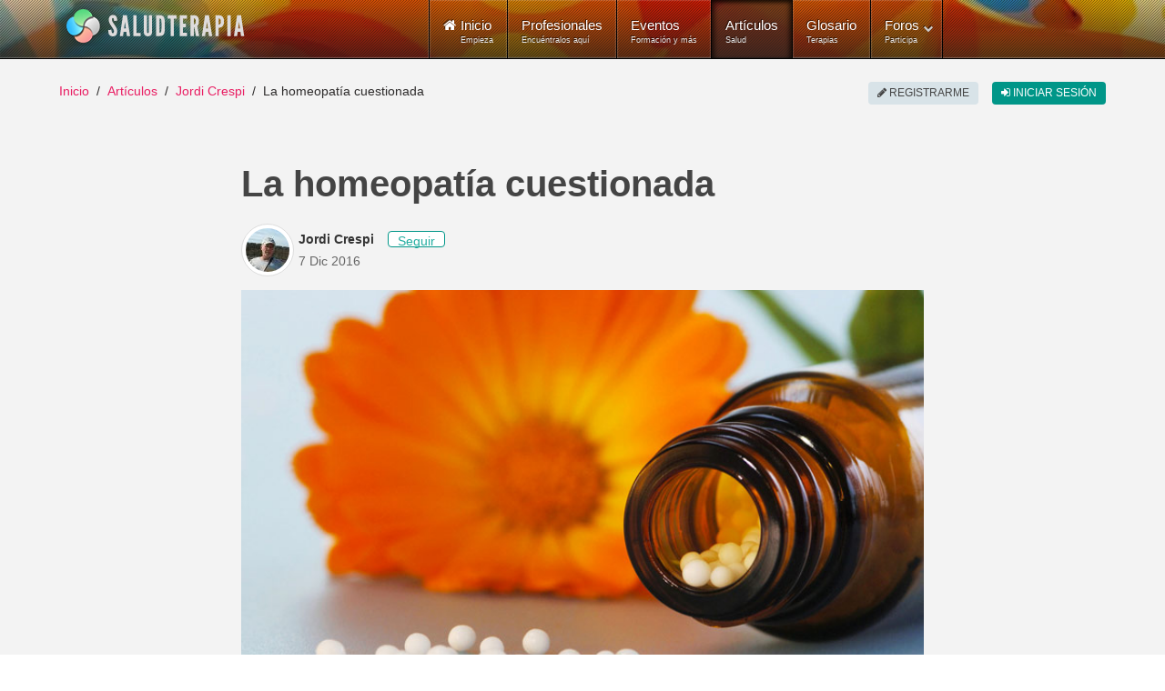

--- FILE ---
content_type: text/html; charset=utf-8
request_url: https://www.saludterapia.com/articulos/a/2029-la-homeopatia-cuestionada.html
body_size: 11167
content:
<!DOCTYPE html>
<html xml:lang="es-es" lang="es-es" xmlns:cc="http://creativecommons.org/ns#">
<head>
            <meta name="viewport" content="width=device-width, initial-scale=1.0">
        <meta name="referrer" content="always">
    <meta name="theme-color" content="#009688">
    <link rel="icon" sizes="256x256" href="https://www.saludterapia.com/images/saludterapia/logo-256.png">

<link rel="prefetch" href="https://cdnjs.cloudflare.com/ajax/libs/jquery/3.6.3/jquery.min.js" as="script" />
<link rel="prefetch" href="https://cdnjs.cloudflare.com/ajax/libs/uikit/2.27.5/js/uikit.min.js" as="script" />
      <base href="https://www.saludterapia.com/articulos/a/2029-la-homeopatia-cuestionada.html" />
  <meta http-equiv="content-type" content="text/html; charset=utf-8" />
  <meta name="robots" content="index,follow" />
  <meta name="description" content="En este artículo se reflexiona sobre cómo se preparan los remedios homeopáticos y su utilidad, y los principales argumentos de aquellos que los cuestionan." />
  <meta name="generator" content="Joomla! - Open Source Content Management" />
  <title>La homeopatía cuestionada</title>
  <link href="https://www.saludterapia.com/articulos/a/2029-la-homeopatia-cuestionada.html" rel="canonical" />
  <link href="https://www.saludterapia.com/articulos.html?u=7638" rel="author" />
  <link href="/favicon.ico" rel="shortcut icon" type="image/vnd.microsoft.icon" />
  <link rel="stylesheet" href="/media/com_sarticles/assets/css/article.min.css" type="text/css" />
  <link rel="stylesheet" href="/templates/rt_lumiere/css-compiled/menu-252ebe6c05bb68b0897c046fc8f5135e.css" type="text/css" />
  <link rel="stylesheet" href="/libraries/gantry/css/grid-responsive.css" type="text/css" />
  <link rel="stylesheet" href="/templates/rt_lumiere/css-compiled/bootstrap.css" type="text/css" />
  <link rel="stylesheet" href="/templates/rt_lumiere/css-compiled/master-ef7280a032b4bfcf96470687c579cce3.css" type="text/css" />
  <link rel="stylesheet" href="/templates/rt_lumiere/css-compiled/mediaqueries.css" type="text/css" />
  <link rel="stylesheet" href="/templates/rt_lumiere/css/rt_lumiere-custom.css" type="text/css" />
  <style type="text/css">
.slt-subs{position:relative;display:inline-block;border-radius:4px;box-sizing:border-box;width:120px;height:40px;text-align:left;line-height:1em;background-color:#FFF;border:1px solid #009688}.slt-subs .uk-icon-heart{position:absolute;font-size:24px;width:24px;height:24px;line-height:24px;color:#23ada0;left:10px;top:6px}.slt-subs .slt-subs-action,.slt-subs .slt-subs-status{position:absolute;font-size:12px;left:44px;line-height:1em;height:12px;width:70px;font-weight:300;text-decoration:none}.slt-subs .slt-subs-action{top:6px;color:#23ada0}.slt-subs .slt-subs-status{color:#666;bottom:6px}.slt-subs:hover .slt-subs-action,.slt-subs:hover .uk-icon-heart{color:#009688}.slt-subs.slt-subscribed .uk-icon-heart{color:#ff6550}.slt-subs.slt-subscribed:hover .uk-icon-heart{color:#ff2d11}.slt-subs.slt-limit .uk-icon-heart{color:#999}.slt-subs.slt-tmpl-short{width:auto;text-align:center;padding:0 10px;background-color:#fff;font-size:14px;color:#23ada0}a.slt-subs.slt-tmpl-short:hover{color:#009688;text-decoration:none}
  </style>
  <script src="https://cdnjs.cloudflare.com/ajax/libs/mootools/1.4.5/mootools-core-full-compat.min.js" type="text/javascript"></script>
  <script src="https://cdnjs.cloudflare.com/ajax/libs/mootools-more/1.4.0.1/mootools-more-yui-compressed.min.js" type="text/javascript" defer="defer"></script>
  <script src="/media/system/js/core.js" type="text/javascript"></script>
  <script src="/libraries/gantry/js/browser-engines.js" type="text/javascript"></script>
  <script src="/templates/rt_lumiere/js/spinner.js" type="text/javascript"></script>
  <script src="/modules/mod_roknavmenu/themes/default/js/rokmediaqueries.js" type="text/javascript"></script>
  <script src="/modules/mod_roknavmenu/themes/default/js/responsive.js" type="text/javascript"></script>
  <script type="text/javascript">
                    var $userid = 0;
                    var $timestamp = '';
                    var $message = '';
                    var $hmac = '';
                    window.addEvent("domready",function() {Element.prototype.hide = function() {};});
  </script>
  <meta name="title" content="La homeopat&iacute;a cuestionada">
  <meta property="fb:app_id" content="415194428663822">
        <meta property="og:title" content="La homeopat&iacute;a cuestionada">
        <meta property="og:type" content="article">
        <meta property="og:description" content="En este art&iacute;culo se reflexiona sobre c&oacute;mo se preparan los remedios homeop&aacute;ticos y su utilidad, y los principales argumentos de aquellos que los cuestionan.">
        <meta property="og:image" content="https://www.saludterapia.com/images/saludterapia/general/7638/homeopatia-cuestionada.jpg">
<link rel="image_src" type="image/jpeg" href="https://www.saludterapia.com/images/saludterapia/general/7638/homeopatia-cuestionada.jpg">        <meta name="twitter:card" content="summary_large_image">        <meta name="twitter:url" content="https://www.saludterapia.com/articulos/a/2029-la-homeopatia-cuestionada.html">
        <meta name="twitter:site" content="@saludterapia">
        <meta name="twitter:title" content="La homeopat&iacute;a cuestionada">
        <meta name="twitter:description" content="En este art&iacute;culo se reflexiona sobre c&oacute;mo se preparan los remedios homeop&aacute;ticos y su utilidad, y los principales argumentos de aquellos que los cuestionan.">
        <meta name="twitter:image" content="https://www.saludterapia.com/images/saludterapia/general/7638/homeopatia-cuestionada.jpg">        <meta property="author" content="Jordi Crespi"><meta property="article:author" content="https://www.saludterapia.com/articulos.html?u=7638">
  <script type="application/ld+json">
            {
                "@context": "https://schema.org",
                "@type": "NewsArticle",            "image": {
            "@type":"ImageObject",
            "url":"https://www.saludterapia.com/images/saludterapia/general/7638/homeopatia-cuestionada.jpg",
            "width":700,
            "height":538            },
            "thumbnailUrl": "https://www.saludterapia.com/images/saludterapia/general/7638/homeopatia-cuestionada.jpg",
                            "url": "https://www.saludterapia.com/articulos/a/2029-la-homeopatia-cuestionada.html",
                "dateCreated": "2014-07-21T07:24:00+01:00",
                "datePublished": "2014-07-21T18:10:00+01:00",
                "dateModified": "2016-12-07T23:59:00+01:00",
                "headline": "La homeopat&iacute;a cuestionada",
                "name": "La homeopat&iacute;a cuestionada",            "keywords":["enfermedades"],
                        "author": {
            "@type":"Person",
            "name":"Jordi Crespi",
            "url":"https://www.saludterapia.com/articulos.html?u=7638"
                        },
            "creator": ["Jordi Crespi"],
                            "publisher": {
                    "@type": "Organization",
                    "name": "Saludterapia",
                    "url": "https://www.saludterapia.com/",
                    "logo": {
                        "@type": "ImageObject",
                        "url": "https://www.saludterapia.com/images/saludterapia/logo-json.jpg",
                        "height": 60,
                        "width": 260
                    }
                },
                "mainEntityOfPage": "https://www.saludterapia.com/articulos/a/2029-la-homeopatia-cuestionada.html"
            }
        </script>
    <meta name="google-site-verification" content="U7Nk5O7-3mGYVJBU9MmBU-B_6D1gw3pL3irnc954D6g"/>

<script src="https://cdnjs.cloudflare.com/ajax/libs/jquery/3.6.3/jquery.min.js"></script>

    <!-- Google Tag Manager -->
    <script>(function(w,d,s,l,i){w[l]=w[l]||[];w[l].push({'gtm.start':
                new Date().getTime(),event:'gtm.js'});var f=d.getElementsByTagName(s)[0],
            j=d.createElement(s),dl=l!='dataLayer'?'&l='+l:'';j.async=true;j.src=
            'https://www.googletagmanager.com/gtm.js?id='+i+dl;f.parentNode.insertBefore(j,f);
        })(window,document,'script','dataLayer','GTM-K6R7GR');</script>
    <!-- End Google Tag Manager -->

</head>
<body  class="logo-type-lumiere main-body-light background-type-bgimage background-bgvideo-video-file-cassandra_copyrightdownloopscom background-bgvideo-video-poster-cassandra_copyrightdownloopscom.jpg background-bgvideo-video-loop-1 background-bgvideo-video-pause-0 background-bgvideo-video-mute-0 background-bgvideo-video-mobile-0 background-bgimage-image-template-franz font-family-geneva font-size-is-default menu-type-dropdownmenu layout-mode-responsive col12">
<!-- Google Tag Manager (noscript) -->
<noscript><iframe src="https://www.googletagmanager.com/ns.html?id=GTM-K6R7GR"
                  height="0" width="0" style="display:none;visibility:hidden"></iframe></noscript>
<!-- End Google Tag Manager (noscript) -->
    <header id="rt-top-surround">
        
        							<div id="rt-bg-image"><div class="rt-bg-overlay"></div></div>
					
        
                    <div id="rt-header">
                <div class="rt-container">
                    <div class="rt-grid-4 rt-alpha">
            <div class="rt-block logo-block">
            <a href="/" title="Medicina Natural y Alternativa - Salud Terapia" id="rt-logo"></a>
        </div>
        
</div>
<div class="rt-grid-8 rt-omega">
    	<div class="rt-block menu-block">
		<div class="gf-menu-device-container"></div>
<ul class="gf-menu l1 " >
                    <li class="item101" >

            <a class="item icon subtext" href="/"  >

                                <i class="icon-home">Inicio</i><em>Empieza</em>                            </a>


                    </li>
                            <li class="item277" >

            <a class="item subtext" href="/terapeutas.html"  >

                                Profesionales<em>Encuéntralos aquí</em>                            </a>


                    </li>
                            <li class="item699" >

            <a class="item subtext" href="/eventos.html"  >

                                Eventos<em>Formación y más</em>                            </a>


                    </li>
                            <li class="item240 active last" >

            <a class="item subtext" href="/articulos.html"  >

                                Artículos<em>Salud</em>                            </a>


                    </li>
                            <li class="item191" >

            <a class="item subtext" href="/glosario.html"  >

                                Glosario<em>Terapias</em>                            </a>


                    </li>
                            <li class="item527 parent grouped" >

            <a class="item subtext" href="/foros.html"  >

                                Foros<em>Participa</em>                                <span class="border-fixer"></span>
                            </a>


            
                                    <div class="dropdown columns-1 " style="width:180px;">
                                                <span class="rt-arrow-pointer"></span>
                                                <div>
                                                <div class="column col1"  style="width:180px;">
                            <ul class="l2">
                                                                                                                    <li class="item529" >

            <a class="item" href="/foros/recientes.html"  >

                                Temas Recientes                            </a>


                    </li>
                                                                                                                                                                <li class="item535" >

            <a class="item" href="/foros/buscar.html"  >

                                Buscar                            </a>


                    </li>
                                                                                                        </ul>
                        </div>
                                                <div class="clear"></div>
                        </div>
                    </div>

                                    </li>
            </ul>		<div class="clear"></div>
	</div>
	
</div>
                    <div class="clear"></div>
                </div>
            </div>
                            </header>
    <div id="rt-drawer">
        <div class="rt-container">
                        <div class="clear"></div>
        </div>
    </div>
<div id="rt-main-container">
    <div id="rt-transition">
        <div id="rt-mainbody-surround">
                                        <div id="rt-breadcrumbs">
                    <div class="rt-container">
                        <div class="rt-grid-12 rt-alpha rt-omega">
               <div class="rt-block ">
           	<div class="module-surround">
	           		                	<div class="module-content">
	                		<ul class="uk-breadcrumb">
    <li class="uk-display-inline"><a class="uk-display-inline" href="/">Inicio</a></li><li class="uk-display-inline"><a class="uk-display-inline" href="/articulos.html">Artículos</a></li><li class="uk-display-inline"><a class="uk-display-inline" href="/articulos.html?u=7638">Jordi Crespi</a></li><li class="uk-display-inline uk-active"><span class="uk-display-inline">La homeopatía cuestionada</span></li></ul>
<script type="application/ld+json">
{
  "@context": "http://schema.org",
  "@type": "BreadcrumbList",
  "itemListElement": [
{"@type": "ListItem","position":1,"item": {"@id": "https://www.saludterapia.com","name": "Inicio"}},{"@type": "ListItem","position":2,"item": {"@id": "https://www.saludterapia.com/articulos.html","name": "Artículos"}},{"@type": "ListItem","position":3,"item": {"@id": "https://www.saludterapia.com/articulos.html?u=7638","name": "Jordi Crespi"}}]
}
</script>	                	</div>
                	</div>
           </div>
	
</div>
                        <div class="clear"></div>
                    </div>
                </div>
                                                <div class="rt-container">
                          
<div id="rt-main" class="mb12">
                <div class="rt-container">
                    <div class="rt-grid-12 ">
                                                						<div class="rt-block">
	                        <div id="rt-mainbody">
								<div class="component-content">
	                            	    <div id="sarticle" class="s-short-wide" role="main">

        <h1>La homeopatía cuestionada</h1>

        
            <div class="slt-bio uk-flex-inline uk-flex-middle uk-margin-bottom">
                                    <a href="/articulos.html?u=7638"
                       title="Ir a los artículos de Jordi Crespi"><img
                                class="uk-border-circle uk-thumbnail uk-margin-small-right"
                                src="https://www.saludterapia.com/media/kunena/avatars/resized/size48/users/avatar7638.jpg"
                                alt="Jordi Crespi"></a>
                
                <div>
                    <div class="sline1">
                        <a href="/articulos.html?u=7638" class="uk-text-bold"
                           title="Ir a los artículos de Jordi Crespi">Jordi Crespi</a><span
                                class="ssubs-elem uk-margin-left uk-hidden-small ssubs-short" data-template="short"></span>
                    </div>
                    <div>7 Dic 2016                                            </div>
                </div>
            </div>
        
        
            
                <img class="smimg uk-margin-bottom" src="/images/saludterapia/general/7638/homeopatia-cuestionada.jpg" alt="La homeopatía cuestionada"/>

            
        
        <div class="slt-mt uk-margin-top">
            <p>Muchos se preguntan ¿Es efectiva la <a href="https://www.saludterapia.com/glosario/d/43-homeopatía.html" title="Profundiza sobre homeopatía">homeopatía</a> más allá de cierta dilución o potencia?</p>
<p>Una crítica común que recibe la homeopatía es que los remedios a partir de cierta dilución, ya no contienen materia o átomos de la sustancia original con la cual se inició la preparación y, por eso, desde algunos sectores, se duda de su acción o eficacia a partir de dicha dilución.</p>
<p>Para entender este cuestionamiento, primero veamos, en términos generales, cómo es el proceso de preparación de un remedio homeopático, para que el lector no versado tenga una idea.</p>

<h2>Cómo se prepara un remedio homeopático</h2>
<p>Primero se parte de una sustancia que puede provenir del reino mineral, vegetal, animal, también de exudados de enfermedades, parecido a lo que la alopatía usa en las vacunas, como por ejemplo en la tuberculosis; los nosodes. Los llamados imponderables, como el que se origina de los rayos X. De sustancias químicas como remedios de farmacia, como por ej. Plenur (carbonato de litio) que se preparan por los efectos iatrogénicos de su uso continuado y siguiendo el principio de similitud que usa la homeopatía. En abuso de drogas como podría ser el LSD, etc. Pero para el caso que nos ocupa, es suficiente con saber esto.</p>
<p>Hasta aquí hemos hablado del origen o naturaleza de donde provienen los remedios, ahora vayamos a la preparación.</p>
<p>Con fines didácticos vamos a tomar como ejemplo la preparación de un remedio de origen vegetal, luego la idea se puede extender a los demás. En un remedio de origen vegetal, primero se obtiene la tintura madre que es un macerado elaborado bajo unas normas tradicionales de la farmacopea. Se selecciona la parte de la planta, raíz, hojas, etc. o la planta entera según el caso. Con la previsión que ha de ser una planta sana, natural, que no haya sido tratada con pesticidas, ni sustancias químicas... en fin, sana y natural. Después del tiempo necesario de maceración y siguiendo todas las normas establecidas en la farmacopea, se obtiene la tintura madre, que es la base de la preparación. Es de notar que algunos remedios en este estado, el de tintura madre, y sin ser tóxicos, ya presentan propiedades terapéuticas reconocidas y se pueden utilizar para ese fin, hay aquí un paralelismo con la <a href="https://www.saludterapia.com/glosario/d/33-fitoterapia.html" title="Más información sobre fitoterapia">fitoterapia</a> y el uso de plantas medicinales en extracto, maceración, infusión, etc.</p>
<h2>Preparación de las diluciones</h2>
<p><img src="/images/saludterapia/general/7638/diluciones-homepaticas.jpg" alt="Cómo se preparan las diluciones en  remedios homepáticos" / class="simagewide">Un remedio homeopático se prepara en distintas diluciones, gradaciones o las también así llamadas potencias. Hay varias formas: La Decimal, la Centesimal, la Korsakoviana y otras. Con que expliquemos una sola, por ejemplo la preparación Centesimal, nos servirá para nuestro propósito. Es como sigue:</p>
<ul>
<li>Se toma una parte de la tintura y la diluimos en 99 partes de agua pura, o también puede ser agua con un poco de alcohol. Estos solventes se consideran inertes y sirven de vehículo, a veces el alcohol sólo se usa en la última dilución como preservante.</li>
<li>Además de diluirla se agita o sacude fuertemente unas 100 veces, con una máquina dinamizadora creada para tal fin; así se ha obtenido la 1CH. Para obtener la potencia siguiente la 2CH, se vuelve a repetir el proceso, pero ahora se toma una porción de la 1CH obtenida y se diluye en 99 partes de agua o agua con alcohol y se agita nuevamente 100 veces con el dinamizador. Y se va repitiendo; es un proceso iterativo y continuado, para ir obteniendo las dinamizaciones subsiguientes.</li>
<li>Así, en la dinamización "n" se toma una parte de la "n -1" se diluye en 99 partes de agua y se agita 100 veces. Se ha observado con la espectroscopia, en particular la espectrofluorimetría, que algunas sustancias ya alcanzan su estado energizado máximo a las 70 agitaciones, sacudidas o dinamizaciones, aproximadamente, aunque se impriman 100 o más ya no se incrementa.</li>
</ul>
<h2>El cuestionamiento</h2>
<p>Ha habido algunos críticos que dicen que, según el principio de Avogadro, en cierta dilución ya no habrá materia. Ese principio establece una cantidad de 6,02x10²³ átomos para un mol de sustancia (el peso en gramos de su peso atómico). Así tanto 12g de Carbono, como 23g de Sodio, 32g de Azufre o 108g de Plata tienen todos ellos esa misma cantidad de 6,02x10²³&nbsp;átomos.</p>
<p>Según esto, entonces ha de ocurrir que, en diluciones sucesivas llegará un momento que no habrá más materia, no habría de haber más átomos de la sustancia original. Por ello se deduce que si ahí no hay más del principio material de la porción de tintura madre que se utilizó en un inicio, alcanzada cierta dilución, (establecida en la 12CH), entonces ese remedio a partir de ahí ha de ser un placebo, porque al no tener porción alguna de la materia inicial, tampoco puede tener ningún efecto curativo. Este razonamiento es, como se puede ver, materialista, y en la práctica se evidencian unos resultados opuestos, que lo contradicen, aunque no sean explicables bajo ese marco referencial. En la práctica se han comprobado resultados no sólo hasta la 12CH, sino a la 30CH que es muy común en homeopatía y a la 200, la 1.000, la 10.000 y superiores. Resultados que desde hace más de 200 años se vienen observando. ¿Entonces?</p>
<p>El razonamiento basado en el número de átomos de Avogadro es lógico, aunque en esto se olvida que no son sólo diluciones. En cada dilución hay además 100 dinamizaciones o agitaciones fuertes; así en una 30CH la proporción de sustancia traslapada ha recibido 3.000 agitaciones, la 200CH, 20.000 y así. No se ha estudiado aún en física este proceso y de cómo puede alterar, modificar o influirse la solución debido a la presencia de varias energías, como puede ser la energía de colisión aplicada en cada impacto de la dinamización sobre el líquido, un impacto proveniente del exterior al sistema, es decir, que añade energía. Los impulsos sucesivos acumulados. O la energía cinética del movimiento molecular en aceleración de ida y vuelta dentro de un frasco.</p>
<p>No se sabe cómo esas energías implicadas en el proceso y que actúan cada vez que se hace una nueva potencia, pueden por la evidencia práctica, trasladar las capacidades terapéuticas de las sustancias, intensificarlas y/o extraer otras nuevas capacidades a la nueva potencia cada vez. Factores que seguro la física o la fisicoquímica podrá explicar en su momento.</p>
<h2>Algunos ejemplos de sus resultados</h2>
<p>Recuerdo un caso en que una amiga tenía 2 gatas y una de ellas era muy celosa, no se podía acariciar a una sin que la celosa se interpusiera. Al darle la comida a la una la celosa la quería acaparar y así con todo. Le receté Lachesis 30CH, unos gránulos disueltos en agua. A las 2 semanas aproximadamente había dejado los celos. ¿Es eso un placebo? ¿<a href="https://www.saludterapia.com/glosario/d/41-hipnosisericksoniana.html" title="Hipnosis - significado">Hipnosis</a> al animalito?</p>
<p>Cierta fiebre en los bebés se trata con Belladona 30CH, con excelentes resultados, yo he tratado a muchos así, ¿es una sugestión? En este caso la 30CH no tendrá de la sustancia material original, sin embargo actúa, es muy efectiva en las condiciones adecuadas. Por mientras, haya o no explicación, la eficacia de resultados es lo que le importa al homeópata que busca lo mejor para su paciente.</p>
<p>Cierto es que los críticos basan su razón en un fundamento lógico, como el número de Avogadro, desde ese punto de vista, sin embargo, aunque no haya aún la explicación más cómoda para todos, el hecho es que los resultados en la práctica se contraponen y no son explicables desde ese punto de vista como se ha visto. Hay innumerables casos resueltos con homeopatía desde hace más de 200 años. Otra observación son las reacciones a los medicamentos que se manifiesta en los pacientes de continuo, con potencias superiores a la 12CH, que según el criterio citado, no debería haber ninguna reacción, sin embargo la hay, parecido a como dijo Galileo: "... e pur si muove".</p>
<p>Ha habido varias investigaciones tratando de explicar el hecho de cómo funciona la homeopatía de altas diluciones. Una muy importante la realizó un prestigioso médico inmunólogo e investigador francés llamado <a href="https://es.wikipedia.org/wiki/Jacques_Benveniste" target="_blank">Jaques Benveniste</a>. Su experimento se bautizó como la memoria del agua, donde en altas diluciones se seguía observando la continuidad de acción del remedio, sin embargo fue descartada al contradecir el paradigma científico imperante. Aunque haya una explicación "científica" o no, el homeópata no puede ir en contra de la evidencia, de los resultados observables que se manifiestan y que comprueba día a día en su trabajo.</p>
<p>Las potencias o dinamizaciones las usa el homeópata como una gama de intensidades de un remedio, que le permiten actuar a distintas profundidades ya sea a nivel físico o psíquico, actuar según el grado de instalación de la dolencia, siempre que la estructura permita la recuperación.&nbsp;La homeopatía tiene una serie de leyes y principios que el homeópata debe conocer y saber aplicar. A veces quien falla no es la homeopatía sino el homeópata y por ello no se puede culpar a éste tan noble arte de curar.</p>
<p>Otra crítica que se le hace a la homeopatía es que esté basada en, según dicen los críticos, una supuesta energía vital. ¡Por favor!,... aunque esto será tema de otro artículo.</p>        </div>

                    <div class="uk-clearfix uk-margin-top">
                <a href="/articulos/enfermedades.html" class="uk-button slt-tag uk-margin-right uk-margin-bottom" title="Artículos sobre Enfermedades">Enfermedades</a>            </div>
        
    </div>

    <div class="s-short-wide">
        <hr class="uk-margin-large-bottom">
                    <div class="slt-bio slt-bio-large uk-flex-inline uk-flex-middle">
                                    <a href="/articulos.html?u=7638"
                       title="Ir a los artículos de Jordi Crespi">
                        <img class="uk-margin-right uk-border-circle uk-thumbnail" src="https://www.saludterapia.com/media/kunena/avatars/resized/size200/users/avatar7638.jpg"
                             alt="Jordi Crespi">
                    </a>
                                <div>
                    <div class="uk-text-uppercase uk-text-small">Escrito por</div>
                    <a class="uk-text-large uk-text-bold" href="/articulos.html?u=7638"
                       title="Ir a los artículos de Jordi Crespi">Jordi Crespi</a>
                    <div class="uk-margin-top">
                        <p>Jorge Crespi es home&oacute;pata e investigador en homeopat&iacute;a. En estos &uacute;ltimos a&ntilde;os ha trabajado en el desarrollo de la Homeopat&iacute;a Crom&aacute;tica, una forma terap&eacute;utica basada en remedios elaborados a partir de la luz de color. Es autor del libro &quot;Homeopat&iacute;a Crom&aacute;tica - Una aproximaci&oacute;n al esp&iacute;ritu del color&quot;.</p>                    </div>
                    <div class="uk-flex-inline uk-flex-middle uk-margin-top">
                        <div class="ssubs-elem"></div>
                        <a class="uk-margin-left slt-us-l" data-userid="7638" rel="nofollow"
                           href="javascript:void(0);">Más información</a><span class="slt-link-action"></span>
                    </div>
                </div>
            </div>
        
    </div>


<form id="ssearch" role="search" class="uk-margin-large-top" action="/index.php">
    <input type="hidden" name="option" value="com_sarticles">
    <input type="hidden" name="view" value="articles">
    <input type="hidden" name="Itemid" id="Itemidarticles" value="240">
    <input type="text" id="sinput-search" name="k"
           placeholder="Qué buscas..."
           tabindex="1"/>
    <input type="submit" id="shp-filter-btn-submit"
           value="Buscar" tabindex="2">
</form>

            <div id="slt-mdl" class="uk-modal">
                <div class="uk-modal-dialog">
                    <a class="uk-modal-close uk-close"></a>
                    ...
                </div>
            </div>
                        <script data-cfasync="true" type="text/javascript">

                jQuery("body").on("click", ".slt-us-l", function () {
                    showLoading(1);
                    var modal = UIkit.modal("#slt-mdl");
                    var userid = jQuery(this).data("userid");
                    if (modal.isActive()) {
                        modal.hide();
                    } else {
                        jQuery("#slt-mdl .uk-modal-dialog").empty();
                        modal.show();
                        jQuery.ajax({
                            url: "/index.php?option=com_saludterapia&view=usersummary&format=raw",
                            type: "POST",
                            data: {u: userid},
                            cache: true,
                            dataType: "html"
                        }).done(function (data) {
                            jQuery("#slt-mdl .uk-modal-dialog").append(data);
                            showLoading(0);
                        }).fail(function () {
                            jQuery("#slt-mdl .uk-modal-dialog").empty();
                            showLoading(0);
                        });
                    }
                });


            </script>
                    <script data-cfasync="true" type="text/javascript">
            jQuery(document).ready(function () {

                subs_upd();

                jQuery(".ssubs-elem").on("click", "a.slt-subs.slt-subscribed", function (e) {
                    e.preventDefault();
                    showLoading(1);
                    jQuery.ajax({
                        url: "/index.php?option=com_saludterapia&task=unsubscribe&format=raw",
                        type: "POST",
                        data: {params: "Tzo5OiJKUmVnaXN0cnkiOjE6e3M6NzoiACoAZGF0YSI7Tzo4OiJzdGRDbGFzcyI6NDp7czo0OiJ0eXBlIjtpOjM7czo4OiJjYXRlZ29yeSI7TjtzOjE6ImsiO047czoxOiJ1IjtzOjQ6Ijc2MzgiO319"},
                        cache: false,
                        dataType: "json"
                    }).done(function (data) {
                        subs_upd();
                    }).fail(function () {
                        jQuery(".ssubs-elem").empty();
                        showLoading(0);
                    });
                });

                jQuery(".ssubs-elem").on("click", "a.slt-subs.slt-unsubscribed", function (e) {
                    e.preventDefault();
                    showLoading(1);
                    jQuery.ajax({
                        url: "/index.php?option=com_saludterapia&task=subscribe&format=raw",
                        type: "POST",
                        data: {params: "Tzo5OiJKUmVnaXN0cnkiOjE6e3M6NzoiACoAZGF0YSI7Tzo4OiJzdGRDbGFzcyI6NDp7czo0OiJ0eXBlIjtpOjM7czo4OiJjYXRlZ29yeSI7TjtzOjE6ImsiO047czoxOiJ1IjtzOjQ6Ijc2MzgiO319"},
                        cache: false,
                        dataType: "json"
                    }).done(function (data) {
                        subs_upd();
                    }).fail(function () {
                        jQuery(".ssubs-elem").empty();
                        showLoading(0);
                    });
                });

                function subs_upd() {
                    jQuery.ajax({
                        url: "/index.php?option=com_saludterapia&view=subscription&format=raw",
                        type: "POST",
                        data: {params: "Tzo5OiJKUmVnaXN0cnkiOjE6e3M6NzoiACoAZGF0YSI7Tzo4OiJzdGRDbGFzcyI6NDp7czo0OiJ0eXBlIjtpOjM7czo4OiJjYXRlZ29yeSI7TjtzOjE6ImsiO047czoxOiJ1IjtzOjQ6Ijc2MzgiO319", return: "aHR0cHMlM0ElMkYlMkZ3d3cuc2FsdWR0ZXJhcGlhLmNvbSUyRmFydGljdWxvcyUyRmElMkYyMDI5LWxhLWhvbWVvcGF0aWEtY3Vlc3Rpb25hZGEuaHRtbA=="},
                        cache: false,
                        dataType: "json"
                    }).done(function (data) {
                        jQuery(".ssubs-elem").filter(function () {
                            return jQuery(this).data('template') == undefined;
                        }).empty().append(data.html).fadeIn();

                        jQuery(".ssubs-elem[data-template='short']").empty().append(data.short).fadeIn();
                        showLoading(0);

                    }).fail(function () {
                        jQuery(".ssubs-elem").empty();
                        showLoading(0);
                    });
                }

            });
        </script>

        
								</div>
	                        </div>
						</div>
                                                                    </div>
                                        <div class="clear"></div>
                </div>
            </div>
            </div>
                                            </div>
    </div>
                <footer id="rt-footer-surround">
                                        <div id="rt-copyright">
                    <div class="rt-container">
                        <div class="rt-grid-12 rt-alpha rt-omega">
               <div class="rt-block ">
           	<div class="module-surround">
	           		                	<div class="module-content">
	                		<div id="sfooter" class="uk-grid uk-margin-top uk-margin-bottom">
    <div class="uk-width-medium-1-4">
        <div class="uk-panel uk-margin-bottom">
            <h3 class="uk-h5">Profesionales</h3>
            <hr>
            <ul>
                <li><a href="https://www.saludterapia.com/terapeutas.html" target="_self">Buscador general</a></li>
                <li><a href="https://www.saludterapia.com/terapeutas/madrid.html" target="_self">En Madrid</a></li>
                <li><a href="https://www.saludterapia.com/terapeutas/barcelona.html" target="_self">En Barcelona</a></li>
                <li><a href="https://www.saludterapia.com/terapeutas/valencia.html" target="_self">En Valencia</a></li>
                <li><a href="https://www.saludterapia.com/terapeutas/sevilla.html" target="_self">En Sevilla</a></li>
                <li><a href="https://www.saludterapia.com/terapeutas/zaragoza.html" target="_self">En Zaragoza</a></li>
                <li><a href="https://www.saludterapia.com/terapeutas/malaga.html" target="_self">En Málaga</a></li>
                <li><a href="https://www.saludterapia.com/terapeutas.html?view=listing&t=f&m=t" target="_self">Por terapias - local fijo</a></li>
                <li><a href="https://www.saludterapia.com/terapeutas.html?view=listing&t=f&m=s" target="_self">Por tratamientos - local fijo</a></li>
                <li><a href="https://www.saludterapia.com/terapeutas.html?view=listing&t=d&m=t" target="_self">Por terapias - a domicilio</a></li>
                <li><a href="https://www.saludterapia.com/terapeutas.html?view=listing&t=d&m=s" target="_self">Por tratamientos - a domicilio</a></li>
            </ul>
        </div>
    </div>

    <div class="uk-width-medium-1-4">
        <div class="uk-panel uk-panel-header uk-margin-bottom">
            <h3 class="uk-h5">Eventos</h3>
            <hr>
            <ul>
                <li><a href="https://www.saludterapia.com/eventos.html" target="_self">Todos los eventos</a></li>
                <li><a href="https://www.saludterapia.com/eventos.html?c=1:cursos-talleres" target="_self">Cursos y talleres</a></li>
                <li><a href="https://www.saludterapia.com/eventos.html?c=2:conferencias-charlas" target="_self">Conferencias y charlas</a></li>
                <li><a href="https://www.saludterapia.com/eventos.html?c=3:ferias-congresos" target="_self">Ferias y congresos</a></li>
                <li><a href="https://www.saludterapia.com/eventos.html?c=1:cursos-talleres&amp;l=4392:madrid" target="_self">Cursos en Madrid</a></li>
                <li><a href="https://www.saludterapia.com/eventos.html?c=1:cursos-talleres&amp;l=899:barcelona" target="_self">Cursos en Barcelona</a></li>
                <li><a href="https://www.saludterapia.com/eventos.html?c=1:cursos-talleres&amp;l=7270:valencia" target="_self">Cursos en Valencia</a></li>
                <li><a href="https://www.saludterapia.com/eventos.html?c=1:cursos-talleres&amp;l=6199:sevilla" target="_self">Cursos en Sevilla</a></li>
                <li><a href="https://www.saludterapia.com/eventos.html?c=1:cursos-talleres&amp;l=8168:zaragoza" target="_self">Cursos en Zaragoza</a></li>
                <li><a href="https://www.saludterapia.com/eventos.html?c=1:cursos-talleres&amp;l=4560:malaga" target="_self">Cursos en Málaga</a></li>
                <li><a href="https://www.saludterapia.com/eventos.html?c=1:cursos-talleres&amp;l=4625:murcia" target="_self">Cursos en Murcia</a></li>
            </ul>
        </div>
    </div>


    <div class="uk-width-medium-1-4">
        <div class="uk-panel uk-panel-header uk-margin-bottom">
            <h3 class="uk-h5">Artículos</h3>
            <hr>
            <ul>
                <li><a href="https://www.saludterapia.com/articulos/alimentación.html" target="_self">Alimentación</a></li>
                <li><a href="https://www.saludterapia.com/articulos/animales.html" target="_self">Animales</a></li>
                <li><a href="https://www.saludterapia.com/articulos/bebés.html" target="_self">Bebés</a></li>
                <li><a href="https://www.saludterapia.com/articulos/belleza.html" target="_self">Belleza</a></li>
                <li><a href="https://www.saludterapia.com/articulos/deporte.html" target="_self">Deporte</a></li>
                <li><a href="https://www.saludterapia.com/articulos/embarazo.html" target="_self">Embarazo</a></li>
                <li><a href="https://www.saludterapia.com/articulos/enfermedades.html" target="_self">Enfermedades</a></li>
                <li><a href="https://www.saludterapia.com/articulos/motivación.html" target="_self">Motivación</a></li>
                <li><a href="https://www.saludterapia.com/articulos/niños.html" target="_self">Niños</a></li>
                <li><a href="https://www.saludterapia.com/articulos/personas%20mayores.html" target="_self">Personas Mayores</a></li>
                <li><a href="https://www.saludterapia.com/articulos/psicología.html" target="_self">Psicología</a></li>
                <li><a href="https://www.saludterapia.com/articulos/relaciones%20personales.html" target="_self">Relaciones Personales</a></li>
                <li><a href="https://www.saludterapia.com/articulos/remedios%20caseros.html" target="_self">Remedios Caseros</a></li>
                <li><a href="https://www.saludterapia.com/articulos.html" target="_self">Todos los artículos</a></li>
            </ul>
        </div>
    </div>

    <div class="uk-width-medium-1-4">
        <div class="uk-panel uk-panel-header uk-margin-bottom">
            <h3 class="uk-h5">Glosario de Terapias</h3>
            <hr>
            <ul>
                <li><a href="https://www.saludterapia.com/glosario/c/17-desarrollo-personal.html" target="_self">Desarrollo personal</a></li>
                <li><a href="https://www.saludterapia.com/glosario/c/20-masajes.html" target="_self">Masajes</a></li>
                <li><a href="https://www.saludterapia.com/glosario/c/24-terapias-corporales.html" target="_self">Terapias corporales</a></li>
                <li><a href="https://www.saludterapia.com/glosario/c/18-terapias-cuerpo-mente.html" target="_self">Terapias cuerpo-mente</a></li>
                <li><a href="https://www.saludterapia.com/glosario/c/25-terapias-energeticas.html" target="_self">Terapias energéticas y vibracionales</a></li>
                <li><a href="https://www.saludterapia.com/glosario/c/23-terapias-con-flores-o-plantas.html" target="_self">Terapias florales o con plantas</a></li>
                <li><a href="https://www.saludterapia.com/glosario/c/21-terapias-manuales.html" target="_self">Terapias manuales</a></li>
                <li><a href="https://www.saludterapia.com/glosario/c/26-terapias-medicas.html" target="_self">Terapias médicas</a></li>
                <li><a href="https://www.saludterapia.com/glosario/c/19-terapias-psicologicas.html" target="_self">Terapias psicológicas</a></li>
                <li><a href="https://www.saludterapia.com/glosario/c/22-tecnicas-de-spa.html" target="_self">Técnicas de SPA y balnearios</a></li>
                <li><a href="https://www.saludterapia.com/glosario/c/27-otras-tecnicas-terapias.html" target="_self">Otras terapias</a></li>
                <li><a href="https://www.saludterapia.com/glosario.html" target="_self">Todas las categorías</a></li>

            </ul>
        </div>
    </div>

    <div class="uk-flex uk-flex-bottom uk-width-1-1">

        <div class="uk-width-1-4">
            <div class="uk-panel uk-panel-header">
                <h3 class="uk-h5">Acerca</h3>
                <hr>
                <ul>
                    <li><a href="https://www.saludterapia.com/sobre-saludterapia.html" target="_self" rel="nofollow">Sobre Saludterapia</a></li>
                    <li><a href="/registro.html" target="_self" rel="nofollow">Darse de alta</a></li>
                    <li><a href="https://www.saludterapia.com/terminos.html" target="_self" rel="nofollow">Términos y condiciones</a></li>
                    <li><a href="/recuperar-contrasena.html" target="_self" rel="nofollow">Recuperar contraseña</a></li>
                    <li><a href="https://www.saludterapia.com/contactar.html" target="_self" rel="nofollow">Contáctanos</a></li>
                </ul>
            </div>
        </div>

        <div class="uk-width-2-4 uk-text-center">
            Copyright (C) · Saludterapia        </div>

        <div class="uk-width-1-4 uk-text-right">
            <a href="https://www.facebook.com/saludterapia" title="Saludterapia en Facebook" target="_blank" class="uk-icon-button uk-icon-facebook"></a>
            <a href="https://twitter.com/saludterapia" title="Saludterapia en Twitter" target="_blank" class="uk-icon-button uk-icon-twitter"></a>
            <a href="https://www.linkedin.com/company/saludterapia" title="Saludterapia en LinkedIn" target="_blank" class="uk-icon-button uk-icon-linkedin"></a>
            <a href="https://www.pinterest.es/saludterapia" title="Saludterapia en Pinterest" target="_blank" class="uk-icon-button uk-icon-pinterest"></a>
        </div>

    </div>

</div>	                	</div>
                	</div>
           </div>
	
</div>
                        <div class="clear"></div>
                    </div>
                </div>
                    </footer>
        </div>
<script src="https://cdnjs.cloudflare.com/ajax/libs/uikit/2.27.5/js/uikit.min.js"></script>
<script src="https://cdnjs.cloudflare.com/ajax/libs/uikit/2.27.5/js/components/lightbox.min.js" defer="defer"></script>
<script src="https://cdnjs.cloudflare.com/ajax/libs/uikit/2.27.5/js/components/slider.min.js" defer="defer"></script>
<script src="https://cdnjs.cloudflare.com/ajax/libs/uikit/2.27.5/js/components/slideset.min.js" defer="defer"></script>

            <script type="text/javascript">
                jQuery("#rt-breadcrumbs > div.rt-container > div.rt-grid-12").prepend("<div class=\"rt-block slbar-options uk-float-right uk-hidden-small\" style=\"z-index:1;position:relative;\"></div>");
                jQuery(".rt-block.slbar-options").append('<a rel="nofollow" class="uk-button uk-button-small" href="/registro.html?return=aHR0cHMlM0ElMkYlMkZ3d3cuc2FsdWR0ZXJhcGlhLmNvbSUyRmFydGljdWxvcyUyRmElMkYyMDI5LWxhLWhvbWVvcGF0aWEtY3Vlc3Rpb25hZGEuaHRtbA=="><i class="uk-icon-pencil"></i> Registrarme</a>');
                jQuery(".rt-block.slbar-options").append('<a rel="nofollow" class="uk-button uk-button-small uk-button-primary uk-margin-left" href="/entrar.html?return=aHR0cHMlM0ElMkYlMkZ3d3cuc2FsdWR0ZXJhcGlhLmNvbSUyRmFydGljdWxvcyUyRmElMkYyMDI5LWxhLWhvbWVvcGF0aWEtY3Vlc3Rpb25hZGEuaHRtbA=="><i class="uk-icon-sign-in"></i> Iniciar sesión</a>');
            </script>

            <script defer src="https://static.cloudflareinsights.com/beacon.min.js/vcd15cbe7772f49c399c6a5babf22c1241717689176015" integrity="sha512-ZpsOmlRQV6y907TI0dKBHq9Md29nnaEIPlkf84rnaERnq6zvWvPUqr2ft8M1aS28oN72PdrCzSjY4U6VaAw1EQ==" data-cf-beacon='{"version":"2024.11.0","token":"429ff37d6c2b4a12b6b5a4064461e182","r":1,"server_timing":{"name":{"cfCacheStatus":true,"cfEdge":true,"cfExtPri":true,"cfL4":true,"cfOrigin":true,"cfSpeedBrain":true},"location_startswith":null}}' crossorigin="anonymous"></script>
</body>
</html>


--- FILE ---
content_type: text/html; charset=utf-8
request_url: https://www.saludterapia.com/index.php?option=com_saludterapia&view=subscription&format=raw
body_size: -142
content:
{"html":"<a href=\"https:\/\/www.saludterapia.com\/entrar.html?return=aHR0cHMlM0ElMkYlMkZ3d3cuc2FsdWR0ZXJhcGlhLmNvbSUyRmFydGljdWxvcyUyRmElMkYyMDI5LWxhLWhvbWVvcGF0aWEtY3Vlc3Rpb25hZGEuaHRtbA==\" class=\"slt-subs slt-login\" rel=\"nofollow\">\n<div class=\"uk-icon-heart\"><\/div>\n<div class=\"slt-subs-action\">crear alerta<\/div>\n<div class=\"slt-subs-status\">0 de 6<\/div>\n<\/a>","short":"<a href=\"https:\/\/www.saludterapia.com\/entrar.html?return=aHR0cHMlM0ElMkYlMkZ3d3cuc2FsdWR0ZXJhcGlhLmNvbSUyRmFydGljdWxvcyUyRmElMkYyMDI5LWxhLWhvbWVvcGF0aWEtY3Vlc3Rpb25hZGEuaHRtbA==\" class=\"slt-subs slt-tmpl-short slt-login\" rel=\"nofollow\">\nSeguir<\/a>"}